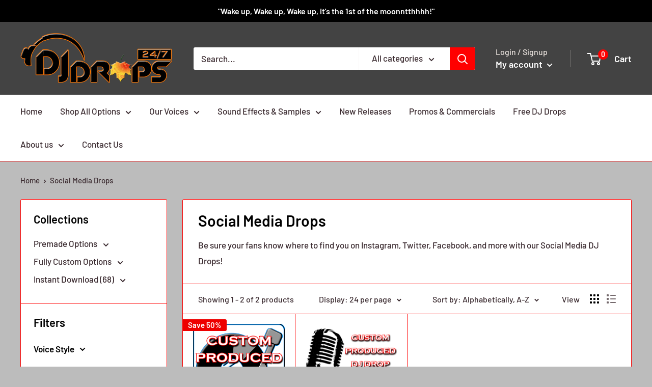

--- FILE ---
content_type: application/javascript; charset=utf-8
request_url: https://cdn-widgetsrepository.yotpo.com/v1/loader/XSNkkdvyONvMp7V_jLKYvQ
body_size: 11442
content:

if (typeof (window) !== 'undefined' && window.performance && window.performance.mark) {
  window.performance.mark('yotpo:loader:loaded');
}
var yotpoWidgetsContainer = yotpoWidgetsContainer || { guids: {} };
(function(){
    var guid = "XSNkkdvyONvMp7V_jLKYvQ";
    var loader = {
        loadDep: function (link, onLoad, strategy) {
            var script = document.createElement('script');
            script.onload = onLoad || function(){};
            script.src = link;
            if (strategy === 'defer') {
                script.defer = true;
            } else if (strategy === 'async') {
                script.async = true;
            }
            script.setAttribute("type", "text/javascript");
            script.setAttribute("charset", "utf-8");
            document.head.appendChild(script);
        },
        config: {
            data: {
                guid: guid
            },
            widgets: {
            
                "99248": {
                    instanceId: "99248",
                    instanceVersionId: "356850562",
                    templateAssetUrl: "https://cdn-widgetsrepository.yotpo.com/widget-assets/widget-referred-friend/app.v0.7.6-7357.js",
                    cssOverrideAssetUrl: "",
                    customizationCssUrl: "",
                    customizations: {
                      "background-color": "rgba(0,0,0,1)",
                      "background-image-url": "https://cdn-widget-assets.yotpo.com/static_assets/XSNkkdvyONvMp7V_jLKYvQ/images/image_2022_01_13_17_29_12_137",
                      "background-image-url-mobile": "https://cdn-widget-assets.yotpo.com/static_assets/XSNkkdvyONvMp7V_jLKYvQ/images/image_2022_01_13_17_29_24_854",
                      "copy-code-copied-text": "COPIED",
                      "copy-code-icon-color": "#9EA1F0",
                      "coupon-background-color": "#fafbfc",
                      "description-color": "#3e3a36",
                      "description-font-size": "18px",
                      "description-text": "Use this code at checkout:",
                      "email-activation": "true",
                      "email-capture-description-color": "#3e3a36",
                      "email-capture-description-font-size": "18px",
                      "email-capture-description-text": "Enter your email to get the referral code:",
                      "email-capture-title-color": "#47423e",
                      "email-capture-title-font-size": "26px",
                      "email-capture-title-text": "HEY, FRIEND! YOU'VE GOT A DISCOUNT ON YOUR FIRST PURCHASE.",
                      "error-already-used-coupon-text": "Looks like you’ve already used this offer",
                      "error-general-failure-text": "Oops! Looks like something went wrong generating your coupon code. Please refresh page to try again.",
                      "error-link-color": "#0042E4",
                      "error-message-invalid-email": "Please fill in a valid email address",
                      "error-message-invalid-email-text-color": "#f04860",
                      "error-message-text-color": "rgba(255,0,35,1)",
                      "error-not-eligible-coupon-text": "Looks like you’re not eligible to use this offer.",
                      "is-apple-private-relay-ip-text": "To get the discount code you’ll need to turn off your iOS private relay and click the referral link once more. To learn how, [click here.](https://support.apple.com/en-us/HT212614)",
                      "next-button-background-color": "#393086",
                      "next-button-text": "Next",
                      "next-button-text-color": "#ffffff",
                      "next-button-type": "filled_rectangle",
                      "popup-background-color": "rgba(255,255,255,1)",
                      "primary-font-name-and-url": "Nunito Sans@800i|https://fonts.googleapis.com/css?family=Nunito+Sans:800i\u0026display=swap",
                      "secondary-font-name-and-url": "Nunito Sans@600i|https://fonts.googleapis.com/css?family=Nunito+Sans:600i\u0026display=swap",
                      "start-button-background-color": "rgba(255,0,0,1)",
                      "start-button-text": "Start Shopping",
                      "start-button-text-color": "#ffffff",
                      "start-button-type": "filled_rectangle",
                      "text-design-choose-screen": "discount_code_display",
                      "title-color": "#47423e",
                      "title-font-size": "26px",
                      "title-text": "HEY, FRIEND! YOU'VE GOT A DISCOUNT ON YOUR FIRST PURCHASE."
                    },
                    staticContent: {
                      "cssEditorEnabled": "true",
                      "currency": "USD",
                      "forceEmailCapture": "false",
                      "isMultiCurrencyEnabled": false,
                      "merchantId": "11119",
                      "platformName": "shopify",
                      "selfExecutable": true,
                      "shouldShowInfoMessage": true,
                      "urlMatch": "https?://(?!yap.yotpo.com).*sref_id=.*"
                    },
                    className: "ReferredFriendWidget",
                    dependencyGroupId: null
                },
            
                "99130": {
                    instanceId: "99130",
                    instanceVersionId: "318656403",
                    templateAssetUrl: "https://cdn-widgetsrepository.yotpo.com/widget-assets/widget-visual-redemption/app.v0.6.1-4815.js",
                    cssOverrideAssetUrl: "",
                    customizationCssUrl: "",
                    customizations: {
                      "description-color": "#666d8b",
                      "description-font-size": "20",
                      "headline-color": "#011247",
                      "headline-font-size": "36",
                      "layout-background-color": "white",
                      "primary-font-name-and-url": "Montserrat@600|https://fonts.googleapis.com/css?family=Montserrat:600\u0026display=swap",
                      "redemption-1-displayname": "Tile 1",
                      "redemption-1-settings-cost": "0 points",
                      "redemption-1-settings-cost-color": "#666d8b",
                      "redemption-1-settings-cost-font-size": "20",
                      "redemption-1-settings-reward": "$0",
                      "redemption-1-settings-reward-color": "#011247",
                      "redemption-1-settings-reward-font-size": "30",
                      "redemption-2-displayname": "Tile 2",
                      "redemption-2-settings-cost": "0 points",
                      "redemption-2-settings-cost-color": "#666d8b",
                      "redemption-2-settings-cost-font-size": "20",
                      "redemption-2-settings-reward": "$0",
                      "redemption-2-settings-reward-color": "#011247",
                      "redemption-2-settings-reward-font-size": "30",
                      "redemption-3-displayname": "Tile 3",
                      "redemption-3-settings-cost": "0 points",
                      "redemption-3-settings-cost-color": "#666d8b",
                      "redemption-3-settings-cost-font-size": "20",
                      "redemption-3-settings-reward": "$0",
                      "redemption-3-settings-reward-color": "#011247",
                      "redemption-3-settings-reward-font-size": "30",
                      "rule-border-color": "#bccdfe",
                      "rule-color": "#061153",
                      "rule-font-size": "18",
                      "secondary-font-name-and-url": "Nunito Sans@400|https://fonts.googleapis.com/css?family=Nunito+Sans\u0026display=swap",
                      "selected-extensions": [
                        "1",
                        "2",
                        "3"
                      ],
                      "view-layout": "full-layout",
                      "visual-redemption-description": "Redeeming your hard-earned points is easy! Simply apply your points for a discount at checkout!",
                      "visual-redemption-headline": "How to use your points",
                      "visual-redemption-rule": "100 points equals $10.00"
                    },
                    staticContent: {
                      "cssEditorEnabled": "true",
                      "currency": "USD",
                      "isMultiCurrencyEnabled": false,
                      "platformName": "shopify",
                      "storeId": "GmMgNJ1sYDnLDcwTUQFRlSU4beZjrqQotYWxSRYB"
                    },
                    className: "VisualRedemptionWidget",
                    dependencyGroupId: 2
                },
            
                "99129": {
                    instanceId: "99129",
                    instanceVersionId: "318656627",
                    templateAssetUrl: "https://cdn-widgetsrepository.yotpo.com/widget-assets/widget-coupons-redemption/app.v0.6.2-5198.js",
                    cssOverrideAssetUrl: "",
                    customizationCssUrl: "",
                    customizations: {
                      "confirmation-step-cancel-option": "NO",
                      "confirmation-step-confirm-option": "YES",
                      "confirmation-step-title": "ARE YOU SURE?",
                      "coupon-background-type": "no-background",
                      "coupon-code-copied-message-body": "Thank you for redeeming your points. Please paste the code at checkout.",
                      "coupon-code-copied-message-color": "#707997",
                      "coupon-code-copied-message-title": "COPIED",
                      "coupons-redemption-description": "Redeeming your points is easy! Click Redeem My Points and copy \u0026 paste your code at checkout.",
                      "coupons-redemption-headline": "How to use your points",
                      "coupons-redemption-rule": "500 points equals $5.00",
                      "description-color": "#666d8b",
                      "description-font-size": "20",
                      "disabled-outline-button-color": "#929292",
                      "discount-bigger-than-subscription-cost-text": "Your next subscription is lower than the redemption amount",
                      "donate-button-text": "DONATE",
                      "donation-success-message-body": "Thank you for donating ${{donation_amount}} to {{company_name}}",
                      "donation-success-message-color": "#707997",
                      "donation-success-message-title": "SUCCESS",
                      "error-message-color": "#f04860",
                      "error-message-title": "",
                      "headline-color": "rgba(0,0,0,1)",
                      "headline-font-size": 32,
                      "login-button-color": "rgba(255,0,0,1)",
                      "login-button-text": "REDEEM MY POINTS",
                      "login-button-text-color": "white",
                      "login-button-type": "filled_rectangle",
                      "message-font-size": "14",
                      "missing-points-amount-text": "You don't have enough points to redeem",
                      "next-subscription-headline-text": "NEXT ORDER",
                      "next-subscription-subtitle-text": "{{product_name}} {{next_order_amount}}",
                      "no-subscription-subtitle-text": "No ongoing subscriptions",
                      "point-balance-text": "You have {{current_point_balance}} points",
                      "points-balance-color": "#011247",
                      "points-balance-font-size": "20",
                      "points-balance-number-color": "rgba(255,0,0,1)",
                      "primary-font-name-and-url": "Nunito Sans@800i|https://fonts.googleapis.com/css?family=Nunito+Sans:800i\u0026display=swap",
                      "redeem-button-color": "#556DD8",
                      "redeem-button-text": "REDEEM",
                      "redeem-button-text-color": "white",
                      "redeem-button-type": "filled_rectangle",
                      "redemption-72919-displayname": "$5.00 Off",
                      "redemption-72919-settings-button-color": "rgba(255,0,0,1)",
                      "redemption-72919-settings-button-text": "REDEEM",
                      "redemption-72919-settings-button-text-color": "white",
                      "redemption-72919-settings-button-type": "filled_rectangle",
                      "redemption-72919-settings-call-to-action-button-text": "REDEEM",
                      "redemption-72919-settings-cost": 500,
                      "redemption-72919-settings-cost-color": "#666d8b",
                      "redemption-72919-settings-cost-font-size": "20",
                      "redemption-72919-settings-cost-text": "{{points}} POINTS",
                      "redemption-72919-settings-coupon-cost-font-size": "15",
                      "redemption-72919-settings-coupon-reward-font-size": "29",
                      "redemption-72919-settings-discount-amount-cents": 500,
                      "redemption-72919-settings-discount-type": "fixed_amount",
                      "redemption-72919-settings-reward": "$5.00 Off",
                      "redemption-72919-settings-reward-color": "#011247",
                      "redemption-72919-settings-reward-font-size": "30",
                      "redemption-72919-settings-success-message-text": "Discount Applied",
                      "redemption-72920-displayname": "$10.00 Off",
                      "redemption-72920-settings-button-color": "rgba(255,0,0,1)",
                      "redemption-72920-settings-button-text": "REDEEM",
                      "redemption-72920-settings-button-text-color": "white",
                      "redemption-72920-settings-button-type": "filled_rectangle",
                      "redemption-72920-settings-call-to-action-button-text": "REDEEM",
                      "redemption-72920-settings-cost": 1000,
                      "redemption-72920-settings-cost-color": "#666d8b",
                      "redemption-72920-settings-cost-font-size": "20",
                      "redemption-72920-settings-cost-text": "{{points}} POINTS",
                      "redemption-72920-settings-coupon-cost-font-size": "15",
                      "redemption-72920-settings-coupon-reward-font-size": "29",
                      "redemption-72920-settings-discount-amount-cents": 1000,
                      "redemption-72920-settings-discount-type": "fixed_amount",
                      "redemption-72920-settings-reward": "$10.00 Off",
                      "redemption-72920-settings-reward-color": "#011247",
                      "redemption-72920-settings-reward-font-size": "30",
                      "redemption-72920-settings-success-message-text": "Discount Applied",
                      "redemption-72921-displayname": "$25.00 Off",
                      "redemption-72921-settings-button-color": "rgba(255,0,0,1)",
                      "redemption-72921-settings-button-text": "REDEEM",
                      "redemption-72921-settings-button-text-color": "white",
                      "redemption-72921-settings-button-type": "filled_rectangle",
                      "redemption-72921-settings-call-to-action-button-text": "REDEEM",
                      "redemption-72921-settings-cost": 2500,
                      "redemption-72921-settings-cost-color": "#666d8b",
                      "redemption-72921-settings-cost-font-size": "20",
                      "redemption-72921-settings-cost-text": "{{points}} POINTS",
                      "redemption-72921-settings-coupon-cost-font-size": "15",
                      "redemption-72921-settings-coupon-reward-font-size": "29",
                      "redemption-72921-settings-discount-amount-cents": 2500,
                      "redemption-72921-settings-discount-type": "fixed_amount",
                      "redemption-72921-settings-reward": "$25.00 Off",
                      "redemption-72921-settings-reward-color": "#011247",
                      "redemption-72921-settings-reward-font-size": "30",
                      "redemption-72921-settings-success-message-text": "Discount Applied",
                      "rule-border-color": "#bccdfe",
                      "rule-color": "#061153",
                      "rule-font-size": "18",
                      "secondary-font-name-and-url": "Nunito Sans@600i|https://fonts.googleapis.com/css?family=Nunito+Sans:600i\u0026display=swap",
                      "selected-extensions": [
                        "72919",
                        "72920",
                        "72921"
                      ],
                      "selected-redemptions-modes": "regular",
                      "subscription-coupon-applied-message-body": "The discount was applied to your upcoming subscription order. You’ll be able to get another discount once the next order is processed.",
                      "subscription-coupon-applied-message-color": "#707997",
                      "subscription-coupon-applied-message-title": "",
                      "subscription-divider-color": "#c2cdf4",
                      "subscription-headline-color": "#666d8b",
                      "subscription-headline-font-size": "14",
                      "subscription-points-headline-text": "YOUR POINT BALANCE",
                      "subscription-points-subtitle-text": "{{current_point_balance}} Points",
                      "subscription-redemptions-description": "Choose a discount option that will automatically apply to your next subscription order.",
                      "subscription-redemptions-headline": "Redeem for Subscription Discount",
                      "subscription-subtitle-color": "#768cdc",
                      "subscription-subtitle-font-size": "20",
                      "view-layout": "full-layout"
                    },
                    staticContent: {
                      "cssEditorEnabled": "true",
                      "currency": "USD",
                      "isMultiCurrencyEnabled": false,
                      "merchantId": "11119",
                      "platformName": "shopify",
                      "storeId": "GmMgNJ1sYDnLDcwTUQFRlSU4beZjrqQotYWxSRYB",
                      "storeLoginUrl": "/account/login",
                      "subunitsPerUnit": 100
                    },
                    className: "CouponsRedemptionWidget",
                    dependencyGroupId: 2
                },
            
                "99128": {
                    instanceId: "99128",
                    instanceVersionId: "318656512",
                    templateAssetUrl: "https://cdn-widgetsrepository.yotpo.com/widget-assets/widget-my-rewards/app.v0.3.3-4897.js",
                    cssOverrideAssetUrl: "",
                    customizationCssUrl: "",
                    customizations: {
                      "headline-color": "rgba(0,0,0,1)",
                      "headline-font-size": 32,
                      "logged-in-description-color": "#728be2",
                      "logged-in-description-font-size": "34",
                      "logged-in-description-text": "You Have {{current_point_balance}} Points",
                      "logged-in-headline-color": "rgba(0,0,0,1)",
                      "logged-in-headline-font-size": 32,
                      "logged-in-headline-text": "Hi {{first_name}}!",
                      "logged-in-primary-button-cta-type": "redemptionWidget",
                      "logged-in-primary-button-text": "REDEEM NOW",
                      "logged-in-secondary-button-text": "REWARDS HISTORY",
                      "logged-out-headline-color": "rgba(0,0,0,1)",
                      "logged-out-headline-font-size": 32,
                      "logged-out-headline-text": "How It Works",
                      "logged-out-selected-step-name": "step_2",
                      "primary-button-background-color": "rgba(255,0,0,1)",
                      "primary-button-text-color": "#ffffff",
                      "primary-button-type": "filled_rectangle",
                      "primary-font-name-and-url": "Nunito Sans@800i|https://fonts.googleapis.com/css?family=Nunito+Sans:800i\u0026display=swap",
                      "reward-step-1-displayname": "Step 1",
                      "reward-step-1-settings-description": "Create an account and\nget 50 points.",
                      "reward-step-1-settings-description-color": "rgba(255,0,0,1)",
                      "reward-step-1-settings-description-font-size": 14,
                      "reward-step-1-settings-icon": "default",
                      "reward-step-1-settings-icon-color": "rgba(0,0,0,1)",
                      "reward-step-1-settings-title": "SIGN UP",
                      "reward-step-1-settings-title-color": "rgba(0,0,0,1)",
                      "reward-step-1-settings-title-font-size": 18,
                      "reward-step-2-displayname": "Step 2",
                      "reward-step-2-settings-description": "Earn points every time\nyou complete actions \u0026 shop.",
                      "reward-step-2-settings-description-color": "rgba(255,0,0,1)",
                      "reward-step-2-settings-description-font-size": 14,
                      "reward-step-2-settings-icon": "default",
                      "reward-step-2-settings-icon-color": "rgba(0,0,0,1)",
                      "reward-step-2-settings-title": "EARN POINTS",
                      "reward-step-2-settings-title-color": "rgba(0,0,0,1)",
                      "reward-step-2-settings-title-font-size": 18,
                      "reward-step-3-displayname": "Step 3",
                      "reward-step-3-settings-description": "Redeem points for\nexclusive discounts.",
                      "reward-step-3-settings-description-color": "rgba(255,0,0,1)",
                      "reward-step-3-settings-description-font-size": 14,
                      "reward-step-3-settings-icon": "default",
                      "reward-step-3-settings-icon-color": "rgba(0,0,0,1)",
                      "reward-step-3-settings-title": "REDEEM POINTS",
                      "reward-step-3-settings-title-color": "rgba(0,0,0,1)",
                      "reward-step-3-settings-title-font-size": 18,
                      "rewards-history-approved-text": "Approved",
                      "rewards-history-background-color": "rgba(1,18,71,0.8)",
                      "rewards-history-headline-color": "#10055c",
                      "rewards-history-headline-font-size": "28",
                      "rewards-history-headline-text": "Rewards History",
                      "rewards-history-pending-text": "Pending",
                      "rewards-history-refunded-text": "Refunded",
                      "rewards-history-reversed-text": "Reversed",
                      "rewards-history-table-action-col-text": "Action",
                      "rewards-history-table-date-col-text": "Date",
                      "rewards-history-table-points-col-text": "Points",
                      "rewards-history-table-status-col-text": "Status",
                      "rewards-history-table-store-col-text": "Store",
                      "secondary-button-background-color": "rgba(255,0,0,1)",
                      "secondary-button-text-color": "rgba(0,0,0,1)",
                      "secondary-button-type": "rectangular_outline",
                      "secondary-font-name-and-url": "Nunito Sans@600i|https://fonts.googleapis.com/css?family=Nunito+Sans:600i\u0026display=swap",
                      "view-grid-points-column-color": "#7a97e8",
                      "view-grid-rectangular-background-color": "#e6ecff",
                      "view-grid-type": "rectangular"
                    },
                    staticContent: {
                      "cssEditorEnabled": "true",
                      "currency": "USD",
                      "isMultiCurrencyEnabled": false,
                      "isMultiStoreMerchant": false,
                      "merchantId": "11119",
                      "platformName": "shopify",
                      "storeId": "GmMgNJ1sYDnLDcwTUQFRlSU4beZjrqQotYWxSRYB"
                    },
                    className: "MyRewardsWidget",
                    dependencyGroupId: 2
                },
            
                "99127": {
                    instanceId: "99127",
                    instanceVersionId: "318656209",
                    templateAssetUrl: "https://cdn-widgetsrepository.yotpo.com/widget-assets/widget-loyalty-campaigns/app.v0.13.0-4770.js",
                    cssOverrideAssetUrl: "",
                    customizationCssUrl: "",
                    customizations: {
                      "campaign-description-font-color": "#4e5772",
                      "campaign-description-size": "18px",
                      "campaign-item-1077322-action-tile-action-text": "Share on Facebook",
                      "campaign-item-1077322-action-tile-title": "Earn 25 points when you share us on Facebook",
                      "campaign-item-1077322-background-color": "#f9faff",
                      "campaign-item-1077322-background-image-color-overlay": "rgba(0, 0, 0, .4)",
                      "campaign-item-1077322-background-type": "color",
                      "campaign-item-1077322-border-color": "#848ca3",
                      "campaign-item-1077322-description-font-color": "#4e5772",
                      "campaign-item-1077322-description-font-size": "18",
                      "campaign-item-1077322-exclude_audience_names": "",
                      "campaign-item-1077322-icon-color": "#768cdc",
                      "campaign-item-1077322-icon-type": "defaultIcon",
                      "campaign-item-1077322-include_audience_ids": "1",
                      "campaign-item-1077322-include_audience_names": "All customers",
                      "campaign-item-1077322-special-reward-enabled": "false",
                      "campaign-item-1077322-special-reward-headline-background-color": "#E0DBEF",
                      "campaign-item-1077322-special-reward-headline-text": "Just for you!",
                      "campaign-item-1077322-special-reward-headline-title-font-color": "#5344A6",
                      "campaign-item-1077322-special-reward-headline-title-font-size": "16",
                      "campaign-item-1077322-special-reward-tile-border-color": "#8270E7",
                      "campaign-item-1077322-tile-description": "Share On Facebook",
                      "campaign-item-1077322-tile-reward": "50 Points",
                      "campaign-item-1077322-title-font-color": "#011247",
                      "campaign-item-1077322-title-font-size": "27",
                      "campaign-item-1077322-type": "FacebookShareCampaign",
                      "campaign-item-1077330-background-color": "#f9faff",
                      "campaign-item-1077330-background-image-color-overlay": "rgba(0, 0, 0, .4)",
                      "campaign-item-1077330-background-type": "color",
                      "campaign-item-1077330-border-color": "#848ca3",
                      "campaign-item-1077330-description-font-color": "#4e5772",
                      "campaign-item-1077330-description-font-size": "18",
                      "campaign-item-1077330-exclude_audience_names": "",
                      "campaign-item-1077330-hover-view-tile-message": "Earn a 15% Coupon when you spend over $100 at our store",
                      "campaign-item-1077330-icon-color": "#768cdc",
                      "campaign-item-1077330-icon-type": "defaultIcon",
                      "campaign-item-1077330-include_audience_ids": "1",
                      "campaign-item-1077330-include_audience_names": "All customers",
                      "campaign-item-1077330-special-reward-enabled": "false",
                      "campaign-item-1077330-special-reward-headline-background-color": "#E0DBEF",
                      "campaign-item-1077330-special-reward-headline-text": "Just for you!",
                      "campaign-item-1077330-special-reward-headline-title-font-color": "#5344A6",
                      "campaign-item-1077330-special-reward-headline-title-font-size": "16",
                      "campaign-item-1077330-special-reward-tile-border-color": "#8270E7",
                      "campaign-item-1077330-tile-description": "Spend Over $100",
                      "campaign-item-1077330-tile-reward": "15% Off Coupon",
                      "campaign-item-1077330-title-font-color": "#011247",
                      "campaign-item-1077330-title-font-size": "27",
                      "campaign-item-1077330-type": "SpendBasedCampaign",
                      "campaign-item-165156-action-tile-action-text": "Add My Birthday",
                      "campaign-item-165156-action-tile-ask-year": "true",
                      "campaign-item-165156-action-tile-birthday-ask-year": "false",
                      "campaign-item-165156-action-tile-birthday-required-field-message": "This field is required",
                      "campaign-item-165156-action-tile-birthday-thank-you-message": "Thanks! We're looking forward to helping you celebrate :)",
                      "campaign-item-165156-action-tile-european-date-format": "false",
                      "campaign-item-165156-action-tile-message-text": "If your birthday is within the next 30 days, your reward will be granted in delay, up to 30 days.",
                      "campaign-item-165156-action-tile-month-names": "January,February,March,April,May,June,July,August,September,October,November,December",
                      "campaign-item-165156-action-tile-title": "Earn 100 points on your birthday",
                      "campaign-item-165156-background-color": "#f9faff",
                      "campaign-item-165156-background-image-color-overlay": "rgba(0, 0, 0, .4)",
                      "campaign-item-165156-background-type": "color",
                      "campaign-item-165156-border-color": "#848ca3",
                      "campaign-item-165156-description-font-color": "#4e5772",
                      "campaign-item-165156-description-font-size": "18",
                      "campaign-item-165156-exclude_audience_names": [],
                      "campaign-item-165156-icon-color": "#768cdc",
                      "campaign-item-165156-icon-type": "defaultIcon",
                      "campaign-item-165156-include_audience_ids": "1",
                      "campaign-item-165156-include_audience_names": [
                        "All customers"
                      ],
                      "campaign-item-165156-special-reward-enabled": "false",
                      "campaign-item-165156-special-reward-headline-background-color": "#E0DBEF",
                      "campaign-item-165156-special-reward-headline-text": "Just for you!",
                      "campaign-item-165156-special-reward-headline-title-font-color": "#5344A6",
                      "campaign-item-165156-special-reward-headline-title-font-size": "16",
                      "campaign-item-165156-special-reward-tile-border-color": "#8270E7",
                      "campaign-item-165156-tile-description": "Happy Birthday",
                      "campaign-item-165156-tile-reward": "100 Points",
                      "campaign-item-165156-title-font-color": "#011247",
                      "campaign-item-165156-title-font-size": "27",
                      "campaign-item-165156-type": "BirthdayCampaign",
                      "campaign-item-98053-background-color": "#f9faff",
                      "campaign-item-98053-background-image-color-overlay": "rgba(0, 0, 0, .4)",
                      "campaign-item-98053-background-type": "color",
                      "campaign-item-98053-border-color": "#848ca3",
                      "campaign-item-98053-description-font-color": "#4e5772",
                      "campaign-item-98053-description-font-size": "18",
                      "campaign-item-98053-exclude_audience_names": [],
                      "campaign-item-98053-hover-view-tile-message": "Earn 50 points when you create an account",
                      "campaign-item-98053-icon-color": "#768cdc",
                      "campaign-item-98053-icon-type": "defaultIcon",
                      "campaign-item-98053-include_audience_ids": "1",
                      "campaign-item-98053-include_audience_names": [
                        "All customers"
                      ],
                      "campaign-item-98053-special-reward-enabled": "false",
                      "campaign-item-98053-special-reward-headline-background-color": "#E0DBEF",
                      "campaign-item-98053-special-reward-headline-text": "Just for you!",
                      "campaign-item-98053-special-reward-headline-title-font-color": "#5344A6",
                      "campaign-item-98053-special-reward-headline-title-font-size": "16",
                      "campaign-item-98053-special-reward-tile-border-color": "#8270E7",
                      "campaign-item-98053-tile-description": "Create an account",
                      "campaign-item-98053-tile-reward": "50 Points",
                      "campaign-item-98053-title-font-color": "#011247",
                      "campaign-item-98053-title-font-size": "27",
                      "campaign-item-98053-type": "CreateAccountCampaign",
                      "campaign-item-98054-background-color": "#f9faff",
                      "campaign-item-98054-background-image-color-overlay": "rgba(0, 0, 0, .4)",
                      "campaign-item-98054-background-type": "color",
                      "campaign-item-98054-border-color": "#848ca3",
                      "campaign-item-98054-description-font-color": "#4e5772",
                      "campaign-item-98054-description-font-size": "18",
                      "campaign-item-98054-exclude_audience_names": [],
                      "campaign-item-98054-hover-view-tile-message": "Earn 5 points for every $1.00 you spend in our store",
                      "campaign-item-98054-icon-color": "#768cdc",
                      "campaign-item-98054-icon-type": "defaultIcon",
                      "campaign-item-98054-include_audience_ids": "1",
                      "campaign-item-98054-include_audience_names": [
                        "All customers"
                      ],
                      "campaign-item-98054-special-reward-enabled": "false",
                      "campaign-item-98054-special-reward-headline-background-color": "#E0DBEF",
                      "campaign-item-98054-special-reward-headline-text": "Just for you!",
                      "campaign-item-98054-special-reward-headline-title-font-color": "#5344A6",
                      "campaign-item-98054-special-reward-headline-title-font-size": "16",
                      "campaign-item-98054-special-reward-tile-border-color": "#8270E7",
                      "campaign-item-98054-tile-description": "Make a purchase",
                      "campaign-item-98054-tile-reward": "5 Points Per $1.00",
                      "campaign-item-98054-title-font-color": "#011247",
                      "campaign-item-98054-title-font-size": 27,
                      "campaign-item-98054-type": "PointsForPurchasesCampaign",
                      "campaign-item-98096-action-tile-action-text": "Follow Us",
                      "campaign-item-98096-action-tile-title": "Earn 25 points when you follow us on Twitter",
                      "campaign-item-98096-background-color": "#f9faff",
                      "campaign-item-98096-background-image-color-overlay": "rgba(0, 0, 0, .4)",
                      "campaign-item-98096-background-type": "color",
                      "campaign-item-98096-border-color": "#848ca3",
                      "campaign-item-98096-description-font-color": "#4e5772",
                      "campaign-item-98096-description-font-size": "18",
                      "campaign-item-98096-exclude_audience_names": [],
                      "campaign-item-98096-icon-color": "#768cdc",
                      "campaign-item-98096-icon-type": "defaultIcon",
                      "campaign-item-98096-include_audience_ids": "1",
                      "campaign-item-98096-include_audience_names": [
                        "All customers"
                      ],
                      "campaign-item-98096-special-reward-enabled": "false",
                      "campaign-item-98096-special-reward-headline-background-color": "#E0DBEF",
                      "campaign-item-98096-special-reward-headline-text": "Just for you!",
                      "campaign-item-98096-special-reward-headline-title-font-color": "#5344A6",
                      "campaign-item-98096-special-reward-headline-title-font-size": "16",
                      "campaign-item-98096-special-reward-tile-border-color": "#8270E7",
                      "campaign-item-98096-tile-description": "Follow us on Twitter",
                      "campaign-item-98096-tile-reward": "25 Points",
                      "campaign-item-98096-title-font-color": "#011247",
                      "campaign-item-98096-title-font-size": "27",
                      "campaign-item-98096-type": "TwitterFollowCampaign",
                      "campaign-item-98097-action-tile-action-text": "Tweet About Us",
                      "campaign-item-98097-action-tile-title": "Earn 35 points when you tweet about us",
                      "campaign-item-98097-background-color": "#f9faff",
                      "campaign-item-98097-background-image-color-overlay": "rgba(0, 0, 0, .4)",
                      "campaign-item-98097-background-type": "color",
                      "campaign-item-98097-border-color": "#848ca3",
                      "campaign-item-98097-description-font-color": "#4e5772",
                      "campaign-item-98097-description-font-size": "18",
                      "campaign-item-98097-exclude_audience_names": [],
                      "campaign-item-98097-icon-color": "#768cdc",
                      "campaign-item-98097-icon-type": "defaultIcon",
                      "campaign-item-98097-include_audience_ids": "1",
                      "campaign-item-98097-include_audience_names": [
                        "All customers"
                      ],
                      "campaign-item-98097-special-reward-enabled": "false",
                      "campaign-item-98097-special-reward-headline-background-color": "#E0DBEF",
                      "campaign-item-98097-special-reward-headline-text": "Just for you!",
                      "campaign-item-98097-special-reward-headline-title-font-color": "#5344A6",
                      "campaign-item-98097-special-reward-headline-title-font-size": "16",
                      "campaign-item-98097-special-reward-tile-border-color": "#8270E7",
                      "campaign-item-98097-tile-description": "Tweet About Us",
                      "campaign-item-98097-tile-reward": "35 Points",
                      "campaign-item-98097-title-font-color": "#011247",
                      "campaign-item-98097-title-font-size": "27",
                      "campaign-item-98097-type": "TwitterTweetCampaign",
                      "campaign-item-98098-action-tile-action-text": "Like our Facebook",
                      "campaign-item-98098-action-tile-title": "Earn 25 points when you like our Facebook page",
                      "campaign-item-98098-background-color": "#f9faff",
                      "campaign-item-98098-background-image-color-overlay": "rgba(0, 0, 0, .4)",
                      "campaign-item-98098-background-type": "color",
                      "campaign-item-98098-border-color": "#848ca3",
                      "campaign-item-98098-description-font-color": "#4e5772",
                      "campaign-item-98098-description-font-size": "18",
                      "campaign-item-98098-exclude_audience_names": [],
                      "campaign-item-98098-icon-color": "#768cdc",
                      "campaign-item-98098-icon-type": "defaultIcon",
                      "campaign-item-98098-include_audience_ids": "1",
                      "campaign-item-98098-include_audience_names": [
                        "All customers"
                      ],
                      "campaign-item-98098-special-reward-enabled": "false",
                      "campaign-item-98098-special-reward-headline-background-color": "#E0DBEF",
                      "campaign-item-98098-special-reward-headline-text": "Just for you!",
                      "campaign-item-98098-special-reward-headline-title-font-color": "#5344A6",
                      "campaign-item-98098-special-reward-headline-title-font-size": "16",
                      "campaign-item-98098-special-reward-tile-border-color": "#8270E7",
                      "campaign-item-98098-tile-description": "Like us on Facebook",
                      "campaign-item-98098-tile-reward": "25 Points",
                      "campaign-item-98098-title-font-color": "#011247",
                      "campaign-item-98098-title-font-size": "27",
                      "campaign-item-98098-type": "FacebookPageVisitCampaign",
                      "campaign-title-font-color": "#011247",
                      "campaign-title-size": "27px",
                      "completed-tile-headline": "Completed",
                      "completed-tile-message": "You already completed this campaign",
                      "container-headline": "Ways to earn points \u0026 be rewarded",
                      "general-hover-tile-button-color": "#ffffff",
                      "general-hover-tile-button-text-color": "#140060",
                      "general-hover-tile-button-type": "filled_rectangle",
                      "general-hover-tile-color-overlay": "#011247",
                      "general-hover-tile-text-color": "#ffffff",
                      "headline-color": "rgba(0,0,0,1)",
                      "headline-font-color": "rgba(0,0,0,1)",
                      "headline-font-size": 32,
                      "logged-out-is-redirect-after-login-to-current-page": "true",
                      "logged-out-message": "Already a member?",
                      "logged-out-sign-in-text": "Log in",
                      "logged-out-sign-up-text": "Sign up",
                      "main-text-font-name-and-url": "Nunito Sans@800i|https://fonts.googleapis.com/css?family=Nunito+Sans:800i\u0026display=swap",
                      "primary-font-name-and-url": "Nunito Sans@800i|https://fonts.googleapis.com/css?family=Nunito+Sans:800i\u0026display=swap",
                      "secondary-font-name-and-url": "Nunito Sans@600i|https://fonts.googleapis.com/css?family=Nunito+Sans:600i\u0026display=swap",
                      "secondary-text-font-name-and-url": "Nunito Sans@600i|https://fonts.googleapis.com/css?family=Nunito+Sans:600i\u0026display=swap",
                      "selected-audiences": "1",
                      "selected-extensions": [
                        "98054",
                        "98053",
                        "98096",
                        "98097",
                        "98098",
                        "165156",
                        "1077330",
                        "1077322"
                      ],
                      "special-reward-enabled": "false",
                      "special-reward-headline-background-color": "#E0DBEF",
                      "special-reward-headline-text": "Special for you",
                      "special-reward-headline-title-font-color": "#5344A6",
                      "special-reward-headline-title-font-size": "16",
                      "special-reward-tile-border-color": "#8270E7",
                      "tile-border-color": "#848ca3",
                      "tile-spacing-type": "noSpacing",
                      "tiles-background-color": "#f9faff",
                      "time-between-rewards-days": "You're eligible to participate again in *|days|* days.",
                      "time-between-rewards-hours": "You're eligible to participate again in *|hours|* hours."
                    },
                    staticContent: {
                      "companyName": "DJ Drops 24/7",
                      "cssEditorEnabled": "true",
                      "currency": "USD",
                      "facebookAppId": "1647129615540489",
                      "isMultiCurrencyEnabled": false,
                      "isSegmentationsPickerEnabled": false,
                      "merchantId": "11119",
                      "platformName": "shopify",
                      "storeAccountLoginUrl": "//djdrops247.com/account/login",
                      "storeAccountRegistrationUrl": "//djdrops247.com/account/register",
                      "storeId": "GmMgNJ1sYDnLDcwTUQFRlSU4beZjrqQotYWxSRYB"
                    },
                    className: "CampaignWidget",
                    dependencyGroupId: 2
                },
            
                "99126": {
                    instanceId: "99126",
                    instanceVersionId: "24358244",
                    templateAssetUrl: "https://cdn-widgetsrepository.yotpo.com/widget-assets/widget-referral-widget/app.v1.8.1-4652.js",
                    cssOverrideAssetUrl: "",
                    customizationCssUrl: "",
                    customizations: {
                      "background-color": "rgba( 255, 255, 255, 1 )",
                      "background-image-url": "https://cdn-widget-assets.yotpo.com/static_assets/XSNkkdvyONvMp7V_jLKYvQ/images/image_2022_01_13_16_36_09_363",
                      "customer-email-view-button-text": "Next",
                      "customer-email-view-description": "Give your friends 15% Off their first order and receive 250 points when they spend $10 or more",
                      "customer-email-view-header": "Refer a Friend",
                      "customer-email-view-input-placeholder": "Your email address",
                      "customer-email-view-title": "Refer Friends, Be Rewarded",
                      "customer-name-view-input-placeholder": "Your name",
                      "default-toggle": true,
                      "description-color": "rgba( 55, 51, 48, 1 )",
                      "description-font-size": "20px",
                      "final-view-button-text": "REFER MORE FRIENDS",
                      "final-view-description": "Remind your friends to check their emails",
                      "final-view-error-description": "We were unable to send the referral link",
                      "final-view-error-text": "GO BACK",
                      "final-view-error-title": "SOMETHING WENT WRONG",
                      "final-view-title": "THANKS FOR REFERRING",
                      "fonts-primary-font-name-and-url": "Nunito Sans@800i|https://fonts.googleapis.com/css?family=Nunito+Sans:800i\u0026display=swap",
                      "fonts-secondary-font-name-and-url": "Nunito Sans@600i|https://fonts.googleapis.com/css?family=Nunito+Sans:600i\u0026display=swap",
                      "header-color": "rgba( 0, 0, 0, 1 )",
                      "header-font-size": "18px",
                      "headline-color": "rgba(0,0,0,1)",
                      "headline-font-size": 32,
                      "main-share-option-desktop": "main_share_email",
                      "main-share-option-mobile": "main_share_sms",
                      "next-button-background-color": "rgba(255,0,0,1)",
                      "next-button-font-size": "18px",
                      "next-button-size": "standard",
                      "next-button-text-color": "rgba(0,0,0,1)",
                      "next-button-type": "rectangular_outline",
                      "primary-font-name-and-url": "Nunito Sans@800i|https://fonts.googleapis.com/css?family=Nunito+Sans:800i\u0026display=swap",
                      "referral-history-completed-points-text": "{{points}} POINTS",
                      "referral-history-completed-status-type": "text",
                      "referral-history-confirmed-status": "COMPLETED",
                      "referral-history-pending-status": "PENDING",
                      "referral-history-redeem-text": "To redeem your points, simply apply your discount at checkout.",
                      "referral-history-sumup-line-points-text": "{{points}} POINTS",
                      "referral-history-sumup-line-text": "Your Rewards",
                      "referral-views-button-text": "Next",
                      "referral-views-copy-link-button-text": "COPY LINK",
                      "referral-views-description": "Give your friends 15% Off their first order and receive 250 points when they spend $10 or more",
                      "referral-views-email-share-body": "How does a discount off your first order at {{company_name}} sound? Use the link below and once you've shopped, I'll get a reward too.\n{{referral_link}}",
                      "referral-views-email-share-subject": "Discount to a Store You'll Love!",
                      "referral-views-email-share-type": "marketing_email",
                      "referral-views-friends-input-placeholder": "Friend’s email address",
                      "referral-views-header": "Refer a Friend",
                      "referral-views-personal-email-button-text": "SEND VIA MY EMAIL",
                      "referral-views-sms-button-text": "SEND VIA SMS",
                      "referral-views-title": "Refer Friends, Be Rewarded",
                      "referral-views-whatsapp-button-text": "SEND VIA WHATSAPP",
                      "secondary-font-name-and-url": "Nunito Sans@600i|https://fonts.googleapis.com/css?family=Nunito+Sans:600i\u0026display=swap",
                      "share-allow-copy-link": true,
                      "share-allow-email": true,
                      "share-allow-facebook": true,
                      "share-allow-sms": true,
                      "share-allow-twitter": true,
                      "share-allow-whatsapp": true,
                      "share-facebook-header": "Earn A Discount When You Shop Today!",
                      "share-facebook-image-url": "",
                      "share-icons-color": "black",
                      "share-settings-copyLink": true,
                      "share-settings-default-checkbox": true,
                      "share-settings-default-mobile-checkbox": true,
                      "share-settings-email": true,
                      "share-settings-facebook": true,
                      "share-settings-fbMessenger": true,
                      "share-settings-mobile-copyLink": true,
                      "share-settings-mobile-email": true,
                      "share-settings-mobile-facebook": true,
                      "share-settings-mobile-fbMessenger": true,
                      "share-settings-mobile-sms": true,
                      "share-settings-mobile-twitter": true,
                      "share-settings-mobile-whatsapp": true,
                      "share-settings-twitter": true,
                      "share-settings-whatsapp": true,
                      "share-sms-message": "I love {{company_name}}! Shop through my link to get a reward {{referral_link}}",
                      "share-twitter-message": "These guys are great! Get a discount using my link: ",
                      "share-whatsapp-message": "I love {{company_name}}! Shop through my link to get a reward {{referral_link}}",
                      "tab-size": "medium",
                      "tab-type": "lower_line",
                      "tab-view-primary-tab-text": "Refer a Friend",
                      "tab-view-secondary-tab-text": "Your Referrals",
                      "tile-color": "rgba( 255, 255, 255, 1 )",
                      "title-color": "rgba(0,0,0,1)",
                      "title-font-size": 32,
                      "view-exit-intent-enabled": false,
                      "view-exit-intent-mobile-timeout-ms": 10000,
                      "view-is-popup": false,
                      "view-popup-delay-ms": 0,
                      "view-show-customer-name": "true",
                      "view-show-popup-on-exit": false,
                      "view-show-referral-history": "true",
                      "view-table-rectangular-dark-pending-color": "rgba( 0, 0, 0, 0.6 )",
                      "view-table-rectangular-light-pending-color": "#FFFFFF",
                      "view-table-selected-color": "#558342",
                      "view-table-theme": "dark",
                      "view-table-type": "rectangular",
                      "wadmin-text-and-share-choose-sreen": "step_2"
                    },
                    staticContent: {
                      "companyName": "DJ Drops 24/7",
                      "cssEditorEnabled": "true",
                      "currency": "USD",
                      "hasPrimaryFontsFeature": true,
                      "isMultiCurrencyEnabled": false,
                      "merchantId": "11119",
                      "migrateTabColorToBackground": true,
                      "platformName": "shopify",
                      "referralHistoryEnabled": true,
                      "referralHost": "http://rwrd.io"
                    },
                    className: "ReferralWidget",
                    dependencyGroupId: 2
                },
            
                "99125": {
                    instanceId: "99125",
                    instanceVersionId: "318656314",
                    templateAssetUrl: "https://cdn-widgetsrepository.yotpo.com/widget-assets/widget-hero-section/app.v0.2.1-4807.js",
                    cssOverrideAssetUrl: "",
                    customizationCssUrl: "",
                    customizations: {
                      "background-image-url": "https://cdn-widget-assets.yotpo.com/static_assets/XSNkkdvyONvMp7V_jLKYvQ/images/image_2022_01_13_16_17_23_858",
                      "description-color": "rgba(0,0,0,1)",
                      "description-font-size": "20",
                      "description-text-logged-in": "As a member, you'll earn points \u0026 exclusive rewards when you complete actions and every time you shop... ",
                      "description-text-logged-out": "Become a member and earn points \u0026 exclusive rewards when you complete actions and every time you shop.",
                      "headline-color": "rgba(0,0,0,1)",
                      "headline-font-size": 32,
                      "headline-text-logged-in": "Welcome to the club",
                      "headline-text-logged-out": "Join the Club",
                      "login-button-color": "rgba(255,0,0,1)",
                      "login-button-text": "LOGIN",
                      "login-button-text-color": "rgba(0,0,0,1)",
                      "login-button-type": "rectangular_outline",
                      "mobile-background-image-url": "https://cdn-widget-assets.yotpo.com/static_assets/XSNkkdvyONvMp7V_jLKYvQ/images/image_2022_01_13_16_09_48_905",
                      "primary-font-name-and-url": "Nunito Sans@800i|https://fonts.googleapis.com/css?family=Nunito+Sans:800i\u0026display=swap",
                      "register-button-color": "rgba(255,0,0,1)",
                      "register-button-text": "JOIN NOW",
                      "register-button-text-color": "#ffffff",
                      "register-button-type": "filled_rectangle",
                      "secondary-font-name-and-url": "Nunito Sans@600i|https://fonts.googleapis.com/css?family=Nunito+Sans:600i\u0026display=swap",
                      "view-layout": "left-layout"
                    },
                    staticContent: {
                      "cssEditorEnabled": "true",
                      "merchantId": "11119",
                      "platformName": "shopify",
                      "storeId": "GmMgNJ1sYDnLDcwTUQFRlSU4beZjrqQotYWxSRYB",
                      "storeLoginUrl": "//djdrops247.com/account/login",
                      "storeRegistrationUrl": "//djdrops247.com/account/register"
                    },
                    className: "HeroSectionWidget",
                    dependencyGroupId: 2
                },
            
                "99124": {
                    instanceId: "99124",
                    instanceVersionId: "353582769",
                    templateAssetUrl: "https://cdn-widgetsrepository.yotpo.com/widget-assets/widget-loyalty-page/app.v0.7.1-7312.js",
                    cssOverrideAssetUrl: "",
                    customizationCssUrl: "",
                    customizations: {
                      "headline-color": "rgba(0,0,0,1)",
                      "headline-font-size": 32,
                      "page-background-color": "",
                      "primary-font-name-and-url": "Nunito Sans@800i|https://fonts.googleapis.com/css?family=Nunito+Sans:800i\u0026display=swap",
                      "secondary-font-name-and-url": "Nunito Sans@600i|https://fonts.googleapis.com/css?family=Nunito+Sans:600i\u0026display=swap",
                      "selected-widgets-ids": [
                        "99125",
                        "99128",
                        "99127",
                        "99129",
                        "99126"
                      ],
                      "widget-99125-type": "HeroSectionWidget",
                      "widget-99126-type": "ReferralWidget",
                      "widget-99127-type": "CampaignWidget",
                      "widget-99128-type": "MyRewardsWidget",
                      "widget-99129-type": "CouponsRedemptionWidget"
                    },
                    staticContent: {
                      "platformName": "shopify",
                      "storeId": "GmMgNJ1sYDnLDcwTUQFRlSU4beZjrqQotYWxSRYB"
                    },
                    className: "LoyaltyPageWidget",
                    dependencyGroupId: null
                },
            
            },
            guidStaticContent: {},
            dependencyGroups: {
                      "2": [
                        "https://cdn-widget-assets.yotpo.com/widget-vue-core/app.v0.1.0-2295.js"
                      ]
                    }
        },
        initializer: "https://cdn-widgetsrepository.yotpo.com/widget-assets/widgets-initializer/app.v0.9.6-7348.js",
        analytics: "https://cdn-widgetsrepository.yotpo.com/widget-assets/yotpo-pixel/2024-04-18_14-53-12/bundle.js"
    }
    
    
    const initWidgets = function (config, initializeWidgets = true) {
        const widgetInitializer = yotpoWidgetsContainer['yotpo_widget_initializer'](config);
        return widgetInitializer.initWidgets(initializeWidgets);
    };
    const initWidget = function (config, instanceId, widgetPlaceHolder) {
        const widgetInitializer = yotpoWidgetsContainer['yotpo_widget_initializer'](config);
        if (widgetInitializer.initWidget) {
            return widgetInitializer.initWidget(instanceId, widgetPlaceHolder);
        }
        console.error("initWidget is not supported widgetInitializer");
    };
    const onInitializerLoad = function (config) {
        const prevInitWidgets = yotpoWidgetsContainer.initWidgets;
        yotpoWidgetsContainer.initWidgets = function (initializeWidgets = true) {
            if (prevInitWidgets) {
                if (typeof Promise !== 'undefined' && Promise.all) {
                    return Promise.all([prevInitWidgets(initializeWidgets), initWidgets(config, initializeWidgets)]);
                }
                console.warn('[deprecated] promise is not supported in initWidgets');
                prevInitWidgets(initializeWidgets);
            }
            return initWidgets(config, initializeWidgets);
        }
        const prevInitWidget = yotpoWidgetsContainer.initWidget;
        yotpoWidgetsContainer.initWidget = function (instanceId, widgetPlaceHolder) {
            if (prevInitWidget) {
              prevInitWidget(instanceId, widgetPlaceHolder)
            }
            return initWidget(config, instanceId, widgetPlaceHolder);
        }
        const guidWidgetContainer = getGuidWidgetsContainer();
        guidWidgetContainer.initWidgets = function () {
            return initWidgets(config);
        }
        guidWidgetContainer.initWidgets();
    };
    function getGuidWidgetsContainer () {
        if (!yotpoWidgetsContainer.guids) {
            yotpoWidgetsContainer.guids = {};
        }
        if (!yotpoWidgetsContainer.guids[guid]) {
            yotpoWidgetsContainer.guids[guid] = {};
        }
        return yotpoWidgetsContainer.guids[guid];
    }

    

    const guidWidgetContainer = getGuidWidgetsContainer();
    guidWidgetContainer.config = loader.config;
    if (!guidWidgetContainer.yotpo_widget_scripts_loaded) {
        guidWidgetContainer.yotpo_widget_scripts_loaded = true;
        guidWidgetContainer.onInitializerLoad = function () { onInitializerLoad(loader.config) };
        
        
        loader.loadDep(loader.analytics, function () {}, 'defer');
        
        
        
        loader.loadDep(loader.initializer, function () { guidWidgetContainer.onInitializerLoad() }, 'async');
        
    }
})()




--- FILE ---
content_type: application/x-javascript
request_url: https://app.sealsubscriptions.com/shopify/public/status/shop/dj-drops-24-7.myshopify.com.js?1762112474
body_size: -351
content:
var sealsubscriptions_settings_updated='1761859923c';

--- FILE ---
content_type: application/x-javascript
request_url: https://app.sealsubscriptions.com/shopify/public/status/shop/dj-drops-24-7.myshopify.com.js?1762112470
body_size: -122
content:
var sealsubscriptions_settings_updated='1761859923c';

--- FILE ---
content_type: text/javascript
request_url: https://djdrops247.com/cdn/shop/t/8/assets/custom.js?v=102476495355921946141678904895
body_size: -639
content:
//# sourceMappingURL=/cdn/shop/t/8/assets/custom.js.map?v=102476495355921946141678904895
